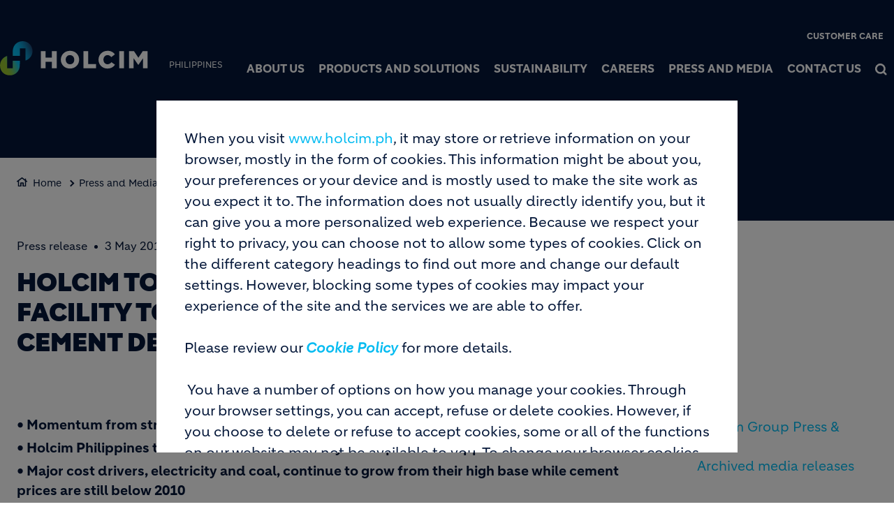

--- FILE ---
content_type: text/html; charset=UTF-8
request_url: https://www.holcim.ph/news/latest-releases/latest-release/article/holcim-to-reopen-mabini-facility-to-serve-growing-cement-demand
body_size: 13800
content:
<!DOCTYPE html>
<html lang="en" dir="ltr" prefix="og: https://ogp.me/ns#">
  <head>
    <meta charset="utf-8" />
<noscript><style>form.antibot * :not(.antibot-message) { display: none !important; }</style>
</noscript><link rel="canonical" href="https://www.holcim.ph/news/latest-releases/latest-release/article/holcim-to-reopen-mabini-facility-to-serve-growing-cement-demand" />
<meta name="robots" content="index, follow" />
<link rel="shortlink" href="https://www.holcim.ph/news/latest-releases/latest-release/article/holcim-to-reopen-mabini-facility-to-serve-growing-cement-demand" />
<link rel="icon" href="/themes/custom/corporate/images/favicon/favicon.ico" />
<link rel="icon" sizes="16x16" href="/themes/custom/corporate/images/favicon/favicon-16x16.png" />
<link rel="icon" sizes="32x32" href="/themes/custom/corporate/images/favicon/favicon-32x32.png" />
<link rel="icon" sizes="96x96" href="/themes/custom/corporate/images/favicon/favicon-96x96.png" />
<link rel="icon" sizes="192x192" href="/themes/custom/corporate/images/favicon/android-icon-192x192.png" />
<link rel="apple-touch-icon" href="/themes/custom/corporate/images/favicon/apple-icon-60x60.png" />
<link rel="apple-touch-icon" sizes="72x72" href="/themes/custom/corporate/images/favicon/apple-icon-72x72.png" />
<link rel="apple-touch-icon" sizes="76x76" href="/themes/custom/corporate/images/favicon/apple-icon-76x76.png" />
<link rel="apple-touch-icon" sizes="114x114" href="/themes/custom/corporate/images/favicon/apple-icon-114x114.png" />
<link rel="apple-touch-icon" sizes="120x120" href="/themes/custom/corporate/images/favicon/apple-icon-120x120.png" />
<link rel="apple-touch-icon" sizes="144x144" href="/themes/custom/corporate/images/favicon/apple-icon-144x144.png" />
<link rel="apple-touch-icon" sizes="152x152" href="/themes/custom/corporate/images/favicon/apple-icon-152x152.png" />
<link rel="apple-touch-icon" sizes="180x180" href="/themes/custom/corporate/images/favicon/apple-icon-180x180.png" />
<link rel="apple-touch-icon-precomposed" href="/themes/custom/corporate/images/favicon/apple-icon-precomposed.png" />
<link rel="apple-touch-icon-precomposed" sizes="72x72" href="/themes/custom/corporate/images/favicon/apple-icon-precomposed.png" />
<link rel="apple-touch-icon-precomposed" sizes="76x76" href="/themes/custom/corporate/images/favicon/apple-icon-precomposed.png" />
<link rel="apple-touch-icon-precomposed" sizes="114x114" href="/themes/custom/corporate/images/favicon/apple-icon-precomposed.png" />
<link rel="apple-touch-icon-precomposed" sizes="120x120" href="/themes/custom/corporate/images/favicon/apple-icon-precomposed.png" />
<link rel="apple-touch-icon-precomposed" sizes="144x144" href="/themes/custom/corporate/images/favicon/apple-icon-precomposed.png" />
<link rel="apple-touch-icon-precomposed" sizes="152x152" href="/themes/custom/corporate/images/favicon/apple-icon-precomposed.png" />
<link rel="apple-touch-icon-precomposed" sizes="180x180" href="/themes/custom/corporate/images/favicon/apple-icon-precomposed.png" />
<meta property="og:site_name" content="Holcim Philippines - the leading construction solution company in the Philippines" />
<meta property="og:url" content="https://www.holcim.ph/news/latest-releases/latest-release/article/holcim-to-reopen-mabini-facility-to-serve-growing-cement-demand" />
<meta property="og:title" content="Holcim to reopen Mabini facility to serve growing cement demand" />
<meta name="twitter:card" content="summary_large_image" />
<meta name="twitter:title" content="Holcim to reopen Mabini facility to serve growing cement demand" />
<meta name="description" content="&amp;nbsp; • Momentum from strong public spending boosts cement demand • Holcim Philippines to commission Mabini facility to keep market supplied • Major cost drivers..." />
<meta property="og:description" content="&amp;nbsp; • Momentum from strong public spending boosts cement demand • Holcim Philippines to commission Mabini facility to keep market supplied • Major cost drivers..." />
<meta name="twitter:description" content="&amp;nbsp; • Momentum from strong public spending boosts cement demand • Holcim Philippines to commission Mabini facility to keep market supplied • Major cost drivers..." />
<meta name="MobileOptimized" content="width" />
<meta name="HandheldFriendly" content="true" />
<meta name="viewport" content="width=device-width, initial-scale=1, shrink-to-fit=no" />
<script type="application/ld+json">{
    "@context": "https://schema.org",
    "@graph": [
        {
            "@type": "Article",
            "headline": "Holcim to reopen Mabini facility to serve growing cement demand",
            "datePublished": "2022-06-09T15:36:49+0800",
            "dateModified": "2022-06-09T15:36:49+0800",
            "description": "\u0026nbsp; • Momentum from strong public spending boosts cement demand • Holcim Philippines to commission Mabini facility to keep market supplied • Major cost drivers..."
        },
        {
            "@type": "BreadcrumbList",
            "mainEntityOfPage": "https://www.holcim.ph/news/latest-releases/latest-release/article/holcim-to-reopen-mabini-facility-to-serve-growing-cement-demand",
            "itemListElement": [
                {
                    "@type": "ListItem",
                    "position": 1,
                    "item": {
                        "@id": "https://www.holcim.ph/home",
                        "name": "Home"
                    }
                },
                {
                    "@type": "ListItem",
                    "position": 2,
                    "item": {
                        "@id": "https://www.holcim.ph/press-and-media",
                        "name": "Press and Media"
                    }
                },
                {
                    "@type": "ListItem",
                    "position": 3,
                    "item": {
                        "@id": "https://www.holcim.ph/press-and-media/media-releases",
                        "name": "Latest media releases"
                    }
                },
                {
                    "@type": "ListItem",
                    "position": 4,
                    "item": {
                        "@id": "https://www.holcim.ph/news/latest-releases/latest-release/article/holcim-to-reopen-mabini-facility-to-serve-growing-cement-demand",
                        "name": "Holcim to reopen Mabini facility to serve growing cement demand"
                    }
                }
            ]
        }
    ]
}</script>
<meta http-equiv="x-ua-compatible" content="ie=edge" />
<link rel="alternate" hreflang="en" href="https://www.holcim.ph/news/latest-releases/latest-release/article/holcim-to-reopen-mabini-facility-to-serve-growing-cement-demand" />
<script src="/sites/philippines/files/eu_cookie_compliance/eu_cookie_compliance.script.js?t9m05v" defer></script>

    <title>Holcim to reopen Mabini facility to serve growing cement demand</title>
    <link rel="stylesheet" media="all" href="/sites/philippines/files/css/css_8VQUSTDQ7A2BGKxpS4XeNtmAQwRSbVobseYBLCSQIF0.css?delta=0&amp;language=en&amp;theme=corporate&amp;include=[base64]" />
<link rel="stylesheet" media="all" href="//fonts.googleapis.com/icon?family=Material+Icons" />
<link rel="stylesheet" media="all" href="//fonts.googleapis.com/icon?family=Material+Icons+Outlined" />
<link rel="stylesheet" media="all" href="//fonts.googleapis.com/icon?family=Material+Icons+Round" />
<link rel="stylesheet" media="all" href="//fonts.googleapis.com/icon?family=Material+Icons+Sharp" />
<link rel="stylesheet" media="all" href="//fonts.googleapis.com/css2?family=Material+Symbols+Outlined:opsz,wght,FILL,GRAD@20..48,100..700,0..1,-50..200" />
<link rel="stylesheet" media="all" href="//fonts.googleapis.com/css2?family=Material+Symbols+Rounded:opsz,wght,FILL,GRAD@20..48,100..700,0..1,-50..200" />
<link rel="stylesheet" media="all" href="//fonts.googleapis.com/css2?family=Material+Symbols+Sharp:opsz,wght,FILL,GRAD@20..48,100..700,0..1,-50..200" />
<link rel="stylesheet" media="all" href="//fonts.googleapis.com/icon?family=Material+Icons+Two+Tone" />
<link rel="stylesheet" media="all" href="/sites/philippines/files/css/css_8rikY439xIExpRBvzHJWmlkoU2OD_3brtM3IicyvD-4.css?delta=9&amp;language=en&amp;theme=corporate&amp;include=[base64]" />
<link rel="stylesheet" media="all" href="/sites/philippines/files/css/css_eS3M5SXCz-2aQSQwpk7GkuJDL24MCVn7jnV4PHtOc7I.css?delta=10&amp;language=en&amp;theme=corporate&amp;include=[base64]" />

    <script type="application/json" data-drupal-selector="drupal-settings-json">{"path":{"baseUrl":"\/","pathPrefix":"","currentPath":"node\/267","currentPathIsAdmin":false,"isFront":false,"currentLanguage":"en"},"pluralDelimiter":"\u0003","suppressDeprecationErrors":true,"gtag":{"tagId":"","consentMode":true,"otherIds":[],"events":[],"additionalConfigInfo":[]},"ajaxPageState":{"libraries":"[base64]","theme":"corporate","theme_token":null},"ajaxTrustedUrl":[],"gtm":{"tagId":null,"settings":{"data_layer":"dataLayer","include_classes":false,"allowlist_classes":"","blocklist_classes":"","include_environment":false,"environment_id":"","environment_token":""},"tagIds":["GTM-5R6FPSN"]},"data":{"extlink":{"extTarget":true,"extTargetAppendNewWindowDisplay":true,"extTargetAppendNewWindowLabel":"(opens in a new window)","extTargetNoOverride":true,"extNofollow":false,"extTitleNoOverride":false,"extNoreferrer":false,"extFollowNoOverride":false,"extClass":"ext","extLabel":"(link is external)","extImgClass":false,"extSubdomains":false,"extExclude":"","extInclude":"","extCssExclude":".share-facebook, .share-linkedin, .share-twitter","extCssInclude":"","extCssExplicit":"","extAlert":false,"extAlertText":"This link will take you to an external web site. We are not responsible for their content.","extHideIcons":false,"mailtoClass":"0","telClass":"0","mailtoLabel":"(link sends email)","telLabel":"(link is a phone number)","extUseFontAwesome":true,"extIconPlacement":"after","extPreventOrphan":false,"extFaLinkClasses":"external-link-icon","extFaMailtoClasses":"fa fa-envelope-o","extAdditionalLinkClasses":"","extAdditionalMailtoClasses":"","extAdditionalTelClasses":"","extFaTelClasses":"fa fa-phone","allowedDomains":[],"extExcludeNoreferrer":""}},"eu_cookie_compliance":{"cookie_policy_version":"1.0.0","popup_enabled":true,"popup_agreed_enabled":false,"popup_hide_agreed":false,"popup_clicking_confirmation":false,"popup_scrolling_confirmation":false,"popup_html_info":"\u003Cbutton type=\u0022button\u0022 class=\u0022eu-cookie-withdraw-tab\u0022\u003EPrivacy settings\u003C\/button\u003E\n\u003Cdiv aria-labelledby=\u0022popup-text\u0022  class=\u0022eu-cookie-compliance-banner eu-cookie-compliance-banner-info eu-cookie-compliance-banner--opt-in\u0022\u003E\n  \u003Cdiv class=\u0022popup-content info eu-cookie-compliance-content\u0022\u003E\n        \u003Cdiv id=\u0022popup-text\u0022 class=\u0022eu-cookie-compliance-message\u0022 role=\u0022document\u0022\u003E\n      \u003Cp id=\u0022ot-pc-title\u0022\u003EWhen you visit \u003Ca href=\u0022http:\/\/www.holcim.ph\u0022\u003Ewww.holcim.ph\u003C\/a\u003E, it may store or retrieve information on your browser, mostly in the form of cookies. This information might be about you, your preferences or your device and is mostly used to make the site work as you expect it to. The information does not usually directly identify you, but it can give you a more personalized web experience. Because we respect your right to privacy, you can choose not to allow some types of cookies. Click on the different category headings to find out more and change our default settings. However, blocking some types of cookies may impact your experience of the site and the services we are able to offer.\u003Cbr\u003E\u003Cbr\u003EPlease review our\u0026nbsp;\u003Ca href=\u0022https:\/\/www.holcim.ph\/cookie-policy\u0022\u003E\u003Cem\u003E\u003Cstrong\u003ECookie Policy\u003C\/strong\u003E\u003C\/em\u003E\u003C\/a\u003E for more details.\u003Cbr\u003E\u003Cbr\u003E\u0026nbsp;\u003C\/p\u003E\u003Cp\u003EYou have a number of options on how you manage your cookies. Through your browser settings, you can accept, refuse or delete cookies. However, if you choose to delete or refuse to accept cookies, some or all of the functions on our website may not be available to you. To change your browser cookies settings you can visit the following help pages:\u003C\/p\u003E\u003Cul\u003E\u003Cli\u003E\u003Ca href=\u0022https:\/\/support.google.com\/chrome\/answer\/95647\u0022\u003EGoogle Chrome\u003C\/a\u003E\u003C\/li\u003E\u003Cli\u003E\u003Ca href=\u0022https:\/\/support.microsoft.com\/en-us\/windows\/delete-and-manage-cookies-168dab11-0753-043d-7c16-ede5947fc64d\u0022\u003EMicrosoft Edge\u003C\/a\u003E\u003C\/li\u003E\u003Cli\u003E\u003Ca href=\u0022https:\/\/support.apple.com\/en-ph\/guide\/safari\/manage-cookies-and-website-data-sfri11471\/mac\u0022\u003EApple Safari\u003C\/a\u003E\u003C\/li\u003E\u003Cli\u003E\u003Ca href=\u0022https:\/\/support.mozilla.org\/en-US\/kb\/enable-and-disable-cookies-website-preferences\u0022\u003EMozilla Firefox\u003C\/a\u003E\u003C\/li\u003E\u003C\/ul\u003E\u003Cp\u003E\u003Cbr\u003EFor information on how we protect your privacy, please read our \u003Ca href=\u0022\/data-protection-statement\u0022 data-entity-type=\u0022node\u0022 data-entity-uuid=\u00222cd409ef-6db3-4cac-b8ba-96b09c2e9b94\u0022 data-entity-substitution=\u0022canonical\u0022 title=\u0022Data Protection Statement\u0022\u003E\u003Cem\u003E\u003Cstrong\u003EData Privacy statement\u003C\/strong\u003E\u003C\/em\u003E\u003C\/a\u003E\u003Cem\u003E. \u0026nbsp;\u003C\/em\u003E\u003C\/p\u003E\n          \u003C\/div\u003E\n\n    \n    \u003Cdiv id=\u0022popup-buttons\u0022 class=\u0022eu-cookie-compliance-buttons\u0022\u003E\n            \u003Cbutton type=\u0022button\u0022 class=\u0022agree-button eu-cookie-compliance-secondary-button\u0022\u003EAccept all cookies\u003C\/button\u003E\n              \u003Cbutton type=\u0022button\u0022 class=\u0022decline-button eu-cookie-compliance-default-button\u0022\u003EReject all\u003C\/button\u003E\n          \u003C\/div\u003E\n  \u003C\/div\u003E\n\u003C\/div\u003E","use_mobile_message":false,"mobile_popup_html_info":"\u003Cbutton type=\u0022button\u0022 class=\u0022eu-cookie-withdraw-tab\u0022\u003EPrivacy settings\u003C\/button\u003E\n\u003Cdiv aria-labelledby=\u0022popup-text\u0022  class=\u0022eu-cookie-compliance-banner eu-cookie-compliance-banner-info eu-cookie-compliance-banner--opt-in\u0022\u003E\n  \u003Cdiv class=\u0022popup-content info eu-cookie-compliance-content\u0022\u003E\n        \u003Cdiv id=\u0022popup-text\u0022 class=\u0022eu-cookie-compliance-message\u0022 role=\u0022document\u0022\u003E\n      \n          \u003C\/div\u003E\n\n    \n    \u003Cdiv id=\u0022popup-buttons\u0022 class=\u0022eu-cookie-compliance-buttons\u0022\u003E\n            \u003Cbutton type=\u0022button\u0022 class=\u0022agree-button eu-cookie-compliance-secondary-button\u0022\u003EAccept all cookies\u003C\/button\u003E\n              \u003Cbutton type=\u0022button\u0022 class=\u0022decline-button eu-cookie-compliance-default-button\u0022\u003EReject all\u003C\/button\u003E\n          \u003C\/div\u003E\n  \u003C\/div\u003E\n\u003C\/div\u003E","mobile_breakpoint":768,"popup_html_agreed":false,"popup_use_bare_css":true,"popup_height":"auto","popup_width":"100%","popup_delay":1000,"popup_link":"\/cookie-policy","popup_link_new_window":true,"popup_position":false,"fixed_top_position":true,"popup_language":"en","store_consent":false,"better_support_for_screen_readers":false,"cookie_name":"","reload_page":false,"domain":"","domain_all_sites":false,"popup_eu_only":false,"popup_eu_only_js":false,"cookie_lifetime":100,"cookie_session":0,"set_cookie_session_zero_on_disagree":0,"disagree_do_not_show_popup":false,"method":"opt_in","automatic_cookies_removal":true,"allowed_cookies":"","withdraw_markup":"\u003Cbutton type=\u0022button\u0022 class=\u0022eu-cookie-withdraw-tab\u0022\u003EPrivacy settings\u003C\/button\u003E\n\u003Cdiv aria-labelledby=\u0022popup-text\u0022 class=\u0022eu-cookie-withdraw-banner\u0022\u003E\n  \u003Cdiv class=\u0022popup-content info eu-cookie-compliance-content\u0022\u003E\n    \u003Cdiv id=\u0022popup-text\u0022 class=\u0022eu-cookie-compliance-message\u0022 role=\u0022document\u0022\u003E\n      \u003Cp\u003EWe use cookies to enhance your web browsing experience, to offer personalized content, to provide social media features and to analyze traffic to our website. These cookies can also be used by third party providers. You have given your consent for us to set cookies. From the following option you can manage your preferences.\u003C\/p\u003E\n    \u003C\/div\u003E\n    \u003Cdiv id=\u0022popup-buttons\u0022 class=\u0022eu-cookie-compliance-buttons\u0022\u003E\n\t\u003Cbutton type=\u0022button\u0022 class=\u0022decline-button\u0022 onclick=\u0022Drupal.eu_cookie_compliance.toggleWithdrawBanner();\u0022\u003EClose\u003C\/button\u003E\n      \u003Cbutton type=\u0022button\u0022 class=\u0022eu-cookie-withdraw-button \u0022\u003EWithdraw consent\u003C\/button\u003E\n    \u003C\/div\u003E\n  \u003C\/div\u003E\n\u003C\/div\u003E","withdraw_enabled":true,"reload_options":0,"reload_routes_list":"","withdraw_button_on_info_popup":false,"cookie_categories":["targeting_cookies","functional_cookies","performance_cookies","social_cookies"],"cookie_categories_details":{"targeting_cookies":{"uuid":"441c71ad-1ac4-4b62-9fa0-1e9d94d510a1","langcode":"en","status":true,"dependencies":[],"id":"targeting_cookies","label":"Targeting Cookies","description":"","checkbox_default_state":"unchecked","weight":-9},"functional_cookies":{"uuid":"7acfddf8-303d-4e58-b4af-91b860c8cbc7","langcode":"en","status":true,"dependencies":[],"id":"functional_cookies","label":"Functional Cookies","description":"","checkbox_default_state":"unchecked","weight":-8},"performance_cookies":{"uuid":"a49a800e-4678-4a4d-9b75-256f152589ed","langcode":"en","status":true,"dependencies":[],"id":"performance_cookies","label":"Performance Cookies","description":"","checkbox_default_state":"unchecked","weight":-7},"social_cookies":{"uuid":"c5fa5f88-1248-418f-8f6f-de9b5197835e","langcode":"en","status":true,"dependencies":[],"id":"social_cookies","label":"Social Cookies","description":"","checkbox_default_state":"unchecked","weight":-6}},"enable_save_preferences_button":true,"cookie_value_disagreed":"0","cookie_value_agreed_show_thank_you":"1","cookie_value_agreed":"2","containing_element":"body","settings_tab_enabled":true,"olivero_primary_button_classes":"","olivero_secondary_button_classes":"","close_button_action":"close_banner","open_by_default":true,"modules_allow_popup":true,"hide_the_banner":false,"geoip_match":true,"unverified_scripts":["\/sites\/philippines\/files\/google_tag\/gtm_country\/google_tag.script.js"]},"jsBp":{"corporate.small":"all and (min-width: 0px) and (max-width: 767px)","corporate.medium":"all and (min-width: 768px) and (max-width: 1279px)","corporate.large":"all and (min-width: 1280px) and (max-width: 1919px)","corporate.extra":"all and (min-width: 1920px)"},"user":{"uid":0,"permissionsHash":"86a7a915962f06da8a5267c9cca60854f33a8f73d47f32678700b54e4bc372f8"}}</script>
<script src="/sites/philippines/files/js/js_-EAG_2ueR3-6IseQ8KCY7brXCwiyMF3csTSSVo31DVg.js?scope=header&amp;delta=0&amp;language=en&amp;theme=corporate&amp;include=[base64]"></script>
<script src="/modules/contrib/google_tag/js/gtag.js?t9m05v"></script>
<script src="/modules/contrib/google_tag/js/gtm.js?t9m05v"></script>

  </head>
  <body class="gin_toolbar_fix layout-no-sidebars page-node-267 path-node node--type-page-edito">
    <a href="#main-content" class="visually-hidden focusable skip-link">
      Skip to main content
    </a>
        <noscript><iframe src="https://www.googletagmanager.com/ns.html?id=GTM-5R6FPSN"
                  height="0" width="0" style="display:none;visibility:hidden"></iframe></noscript>

      <div class="dialog-off-canvas-main-canvas" data-off-canvas-main-canvas>
    

<div id="page-wrapper" data-controller="variables">
  <div id="page" >
      
    <header id="header" class="header" role="banner" aria-label="Site header">
                              <!-- <nav class="navbar navbar-dark bg-primary navbar-expand-lg" id="navbar-main"> -->
                        




  


<div class="holcim_header  mmenu_desktop_header desktop
	 block-content-header block block-block-content block-block-content6c86dc51-a466-40fb-94f1-ad8b7d376b1e  mmenu_desktop_header"
	 class="block-content-header block block-block-content block-block-content6c86dc51-a466-40fb-94f1-ad8b7d376b1e  mmenu_desktop_header"
	 id="block-corporate-header-desktop" class="block-content-header block block-block-content block-block-content6c86dc51-a466-40fb-94f1-ad8b7d376b1e  mmenu_desktop_header" data-controller="header" data-header-target="wrapper">


	
		


		
	
	<div class="container">
	<div class="row">
	<div class="site_logo_wrapper col-4">
				<a href="/" aria-label="logo"><div class="img img_not_sticky"><img alt="header logo" src="/themes/custom/corporate/components/header/images/holcim_logo_color.svg"/></div></a>
			<a href="/" aria-label="logo sticky"><div class="img img_sticky"><img alt="header logo sticky" src="/themes/custom/corporate/components/header/images/holcim_logo_sticky.svg"/></div></a>
			<a href="/" aria-label="logo slider"><div class="img img_fullpage_bis"><img alt="header logo slider" src="/themes/custom/corporate/components/header/images/holcim_logo_white_fullpage_bis.svg"/></div></a>
			<div class="country">PHILIPPINES</div>  
		</div>

	<div class="right_wrapper col-8">  
			<div class="holcim_top_header">
				<div class="top_links_wrapper">
								<div class="header_embed"><style type="text/css">

.holcim_webform .webform_wrapper .form-required::after {
background-color:red;
}

</style></div>
								
								<a href="/contact-us" class="">Customer Care</a>
				
					
				
			

<div class="holcim_language_switcher hide
   block-content-header block block-block-content block-block-content6c86dc51-a466-40fb-94f1-ad8b7d376b1e  mmenu_desktop_header"
   class="block-content-header block block-block-content block-block-content6c86dc51-a466-40fb-94f1-ad8b7d376b1e  mmenu_desktop_header"
   id="block-corporate-header-language-switcher" class="block-content-header block block-block-content block-block-content6c86dc51-a466-40fb-94f1-ad8b7d376b1e  mmenu_desktop_header">
  
	<div class="holcim_language_switcher_wrapper" data-controller="language-switcher">
     <div class="active-language" data-language-switcher-target="button">
     
     </div>
	   
	   <ul class="language-list" data-language-switcher-target="list">
	    	   </ul>
	</div>
</div>
							</div>
				<div class="sep"></div>
				<div class="endorsement_logo_wrapper">
				<div class="img img_not_sticky"></div>
				<div class="img img_fullpage_bis"></div>
				</div>
			</div>
						
								<div class="holcim_menu_wrapper holcim-mm-menu">
					<nav id="holcim_menu">
    <ul class="level1" data-header-target="level1">
                    <li>
                                    <a href="#mmenu_l1_0">About Us</a>
                
                                    <nav id="mmenu_l1_0" class="desktop" data-controller="mmenu" data-mmenu-target="wrapper">
                    <ul class="level2">
  <li>
    <a href="/about-us">About Us</a>
  </li>
    <li>
    <a href="/our-strategy-0">Our strategy</a>
      </li>
    <li>
    <a href="/about-us/our-company">Our Company</a>
        <ul class="level3">
  <li>
    <a href="/about-us/our-company">Our Company</a>
  </li>
    <li>
    <a href="/about-us/our-company/board-of-directors">Board of Directors</a>
      </li>
    <li>
    <a href="/organizational-structure">Organizational Structure</a>
      </li>
    <li>
    <a href="/about-us/our-company/corporate-officers">Corporate Officers</a>
      </li>
    <li>
    <a href="/about-us/our-company/articles-of-incorporation-and-by-laws">Articles of Incorporation and By-laws</a>
      </li>
   
</ul>      </li>
    <li>
    <a href="/about-us/corporate-governance">Corporate Governance</a>
        <ul class="level3">
  <li>
    <a href="/about-us/corporate-governance">Corporate Governance</a>
  </li>
    <li>
    <a href="/holcim-code-of-ethics-for-suppliers">Holcim Code of Ethics for Suppliers</a>
      </li>
    <li>
    <a href="/about-us/corporate-governance/company-policies">Company Policies</a>
      </li>
    <li>
    <a href="/about-us/corporate-governance/lafargeholcim-code-of-business-conduct">Holcim Code of Business Conduct</a>
      </li>
    <li>
    <a href="/about-us/corporate-governance/corporate-governance-manual">Corporate Governance Manual</a>
      </li>
    <li>
    <a href="/about-us/corporate-governance/board-committees">Board Committees</a>
      </li>
    <li>
    <a href="/about-us/corporate-governance/annual-corporate-governance-report">Annual Corporate Governance Report</a>
      </li>
    <li>
    <a href="/about-us/corporate-governance/enterprise-risk-management">Enterprise Risk Management</a>
      </li>
   
</ul>      </li>
    <li>
    <a href="/about-us/company-disclosures">Company Disclosures</a>
        <ul class="level3">
  <li>
    <a href="/about-us/company-disclosures">Company Disclosures</a>
  </li>
    <li>
    <a href="/asm2025">Annual Shareholders Meeting 2025</a>
      </li>
    <li>
    <a href="/annual-and-sustainability-reports">Annual and Sustainability Reports</a>
      </li>
    <li>
    <a href="/about-us/company-disclosures/notice-of-annual-or-special-stockholders-meetings">Notice of Annual or Special Stockholders' Meetings</a>
      </li>
    <li>
    <a href="/about-us/company-disclosures/minutes-of-meetings">Minutes of Meetings</a>
      </li>
    <li>
    <a href="/about-us/company-disclosures/other-disclosures-to-sec-pse-and-other-pertinent-agencies">Other Disclosures to SEC, PSE and other Pertinent Agencies</a>
      </li>
   
</ul>      </li>
    <li>
    <a href="/about-us/investor-relations">Investor Relations</a>
        <ul class="level3">
  <li>
    <a href="/about-us/investor-relations">Investor Relations</a>
  </li>
    <li>
    <a href="/about-us/investor-relations/top-20-shareholders">Top 20 Shareholders</a>
      </li>
    <li>
    <a href="/about-us/investor-relations/total-outstanding-shares">Total Outstanding Shares</a>
      </li>
    <li>
    <a href="/about-us/investor-relations/exchange-where-listed">Exchange where listed</a>
      </li>
   
</ul>      </li>
    <li>
    <a href="/a-proud-member-holcim-group">A proud member of Holcim Group</a>
      </li>
   
</ul>                    </nav>
                            </li>
                    <li>
                                    <a href="#mmenu_l1_1">Products and Solutions</a>
                
                                    <nav id="mmenu_l1_1" class="desktop" data-controller="mmenu" data-mmenu-target="wrapper">
                    <ul class="level2">
  <li>
    <a href="/products-and-solutions">Products and Solutions</a>
  </li>
    <li>
    <a href="/productadvisor/products/cement">Cement</a>
        <ul class="level3">
  <li>
    <a href="/productadvisor/products/cement">Cement</a>
  </li>
    <li>
    <a href="/holcim-excel-ecoplanet">Holcim Excel ECOPlanet</a>
      </li>
    <li>
    <a href="/solido">Holcim Solido</a>
      </li>
   
</ul>      </li>
    <li>
    <a href="/productadvisor/aggregates">Aggregates</a>
      </li>
    <li>
    <a href="/dry-mix-mortars">Dry mix mortars</a>
      </li>
   
</ul>                    </nav>
                            </li>
                    <li>
                                    <a href="#mmenu_l1_2">Sustainability</a>
                
                                    <nav id="mmenu_l1_2" class="desktop" data-controller="mmenu" data-mmenu-target="wrapper">
                    <ul class="level2">
  <li>
    <a href="/sustainable-development">Sustainability</a>
  </li>
    <li>
    <a href="/sustainable-procurement">Sustainable supply chain</a>
        <ul class="level3">
  <li>
    <a href="/sustainable-procurement">Sustainable supply chain</a>
  </li>
    <li>
    <a href="/epd">EPD Certification</a>
      </li>
   
</ul>      </li>
    <li>
    <a href="/building-icons">Building Icons</a>
      </li>
    <li>
    <a href="/health-and-safety">Health and Safety</a>
      </li>
    <li>
    <a href="/sustainable-development/environmental-responsibility">Environment</a>
      </li>
    <li>
    <a href="/sustainable-development/stakeholder-relations">Communities</a>
      </li>
   
</ul>                    </nav>
                            </li>
                    <li>
                                    <a href="/careers">Careers</a>
                
                            </li>
                    <li>
                                    <a href="#mmenu_l1_4">Press and Media</a>
                
                                    <nav id="mmenu_l1_4" class="desktop" data-controller="mmenu" data-mmenu-target="wrapper">
                    <ul class="level2">
  <li>
    <a href="/press-and-media">Press and Media</a>
  </li>
    <li>
    <a href="/press-and-media/media-releases">Latest media releases</a>
      </li>
    <li>
    <a href="/press-and-media/archived-media-releases">Archived media releases</a>
      </li>
   
</ul>                    </nav>
                            </li>
                    <li>
                                    <a href="/contact-us">Contact Us</a>
                
                            </li>
            </ul>
</nav>		
											
				<div class="search_wrapper" data-controller="header-search" data-header-search-target="wrapper" data-action="click->header-search#onClick">
					<div class="img"></div>
					<span class="hover"></span>
				</div>
				
						</div>
		</div>
		</div><!--  row -->
		
	</div><!-- container -->
</div>

<div class="holcim_header mobile
   block-content-header block block-block-content block-block-content6c86dc51-a466-40fb-94f1-ad8b7d376b1e  mmenu_desktop_header"
   class="block-content-header block block-block-content block-block-content6c86dc51-a466-40fb-94f1-ad8b7d376b1e  mmenu_desktop_header"
   id="block-corporate-header-mobile" class="block-content-header block block-block-content block-block-content6c86dc51-a466-40fb-94f1-ad8b7d376b1e  mmenu_desktop_header">
  
  
  
    
  
  <div class="container">
    <div class="row">
    <div class="site_logo_wrapper col-4">
      <a href="/" aria-label="logo"><div class="img img_not_sticky"><img alt="header logo" src="/themes/custom/corporate/components/header/images/holcim_logo_color.svg"/></div></a>
      <a href="/" aria-label="logo sticky"><div class="img img_sticky"><img alt="header logo" src="/themes/custom/corporate/components/header/images/holcim_logo_color.svg"/></div></a>
      <a href="/" aria-label="logo slider"><div class="img img_fullpage_bis"><img alt="header logo slider" src="/themes/custom/corporate/components/header/images/holcim_logo_white_fullpage_bis.svg"/></div></a>
      <div class="country">PHILIPPINES</div>  
    </div>

    <div class="right_wrapper col-8">  
      
         <div class="holcim_menu_wrapper">
	         <div class="search_wrapper" data-controller="header-search" data-header-search-target="wrapper" data-action="click->header-search#onClick">
	           <div class="img"></div>
	         </div>
	         
	         <div class="burger_menu">
	           <a href="#holcim_menu_mobile">
	             <b></b>
	             <b></b>
	             <b></b>
	           </a>
	         </div>
	         
								<nav id="holcim_menu_mobile" class="mobile" data-controller="mmenu-mobile" data-mmenu-mobile-target="wrapper">
    <ul class="level1">
                <li>
        <a href="/about-us">About Us</a>
                    <ul class="level2">
  <li>
    <a href="/about-us">About Us</a>
  </li>
    <li>
    <a href="/our-strategy-0">Our strategy</a>
      </li>
    <li>
    <a href="/about-us/our-company">Our Company</a>
        <ul class="level3">
  <li>
    <a href="/about-us/our-company">Our Company</a>
  </li>
    <li>
    <a href="/about-us/our-company/board-of-directors">Board of Directors</a>
      </li>
    <li>
    <a href="/organizational-structure">Organizational Structure</a>
      </li>
    <li>
    <a href="/about-us/our-company/corporate-officers">Corporate Officers</a>
      </li>
    <li>
    <a href="/about-us/our-company/articles-of-incorporation-and-by-laws">Articles of Incorporation and By-laws</a>
      </li>
   
</ul>      </li>
    <li>
    <a href="/about-us/corporate-governance">Corporate Governance</a>
        <ul class="level3">
  <li>
    <a href="/about-us/corporate-governance">Corporate Governance</a>
  </li>
    <li>
    <a href="/holcim-code-of-ethics-for-suppliers">Holcim Code of Ethics for Suppliers</a>
      </li>
    <li>
    <a href="/about-us/corporate-governance/company-policies">Company Policies</a>
      </li>
    <li>
    <a href="/about-us/corporate-governance/lafargeholcim-code-of-business-conduct">Holcim Code of Business Conduct</a>
      </li>
    <li>
    <a href="/about-us/corporate-governance/corporate-governance-manual">Corporate Governance Manual</a>
      </li>
    <li>
    <a href="/about-us/corporate-governance/board-committees">Board Committees</a>
      </li>
    <li>
    <a href="/about-us/corporate-governance/annual-corporate-governance-report">Annual Corporate Governance Report</a>
      </li>
    <li>
    <a href="/about-us/corporate-governance/enterprise-risk-management">Enterprise Risk Management</a>
      </li>
   
</ul>      </li>
    <li>
    <a href="/about-us/company-disclosures">Company Disclosures</a>
        <ul class="level3">
  <li>
    <a href="/about-us/company-disclosures">Company Disclosures</a>
  </li>
    <li>
    <a href="/asm2025">Annual Shareholders Meeting 2025</a>
      </li>
    <li>
    <a href="/annual-and-sustainability-reports">Annual and Sustainability Reports</a>
      </li>
    <li>
    <a href="/about-us/company-disclosures/notice-of-annual-or-special-stockholders-meetings">Notice of Annual or Special Stockholders' Meetings</a>
      </li>
    <li>
    <a href="/about-us/company-disclosures/minutes-of-meetings">Minutes of Meetings</a>
      </li>
    <li>
    <a href="/about-us/company-disclosures/other-disclosures-to-sec-pse-and-other-pertinent-agencies">Other Disclosures to SEC, PSE and other Pertinent Agencies</a>
      </li>
   
</ul>      </li>
    <li>
    <a href="/about-us/investor-relations">Investor Relations</a>
        <ul class="level3">
  <li>
    <a href="/about-us/investor-relations">Investor Relations</a>
  </li>
    <li>
    <a href="/about-us/investor-relations/top-20-shareholders">Top 20 Shareholders</a>
      </li>
    <li>
    <a href="/about-us/investor-relations/total-outstanding-shares">Total Outstanding Shares</a>
      </li>
    <li>
    <a href="/about-us/investor-relations/exchange-where-listed">Exchange where listed</a>
      </li>
   
</ul>      </li>
    <li>
    <a href="/a-proud-member-holcim-group">A proud member of Holcim Group</a>
      </li>
   
</ul>                </li>
                <li>
        <a href="/products-and-solutions">Products and Solutions</a>
                    <ul class="level2">
  <li>
    <a href="/products-and-solutions">Products and Solutions</a>
  </li>
    <li>
    <a href="/productadvisor/products/cement">Cement</a>
        <ul class="level3">
  <li>
    <a href="/productadvisor/products/cement">Cement</a>
  </li>
    <li>
    <a href="/holcim-excel-ecoplanet">Holcim Excel ECOPlanet</a>
      </li>
    <li>
    <a href="/solido">Holcim Solido</a>
      </li>
   
</ul>      </li>
    <li>
    <a href="/productadvisor/aggregates">Aggregates</a>
      </li>
    <li>
    <a href="/dry-mix-mortars">Dry mix mortars</a>
      </li>
   
</ul>                </li>
                <li>
        <a href="/sustainable-development">Sustainability</a>
                    <ul class="level2">
  <li>
    <a href="/sustainable-development">Sustainability</a>
  </li>
    <li>
    <a href="/sustainable-procurement">Sustainable supply chain</a>
        <ul class="level3">
  <li>
    <a href="/sustainable-procurement">Sustainable supply chain</a>
  </li>
    <li>
    <a href="/epd">EPD Certification</a>
      </li>
   
</ul>      </li>
    <li>
    <a href="/building-icons">Building Icons</a>
      </li>
    <li>
    <a href="/health-and-safety">Health and Safety</a>
      </li>
    <li>
    <a href="/sustainable-development/environmental-responsibility">Environment</a>
      </li>
    <li>
    <a href="/sustainable-development/stakeholder-relations">Communities</a>
      </li>
   
</ul>                </li>
                <li>
        <a href="/careers">Careers</a>
                </li>
                <li>
        <a href="/press-and-media">Press and Media</a>
                    <ul class="level2">
  <li>
    <a href="/press-and-media">Press and Media</a>
  </li>
    <li>
    <a href="/press-and-media/media-releases">Latest media releases</a>
      </li>
    <li>
    <a href="/press-and-media/archived-media-releases">Archived media releases</a>
      </li>
   
</ul>                </li>
                <li>
        <a href="/contact-us">Contact Us</a>
                </li>
                
        <div class="wrapper_top_links">
                        <li class="mm-listitem"><a href="/contact-us" class="">Customer Care</a></li>
                        
                    </div>
    </ul>	                           
</nav>		
			   		         
	       </div>

   </div>
   </div><!--  row -->
     
  </div><!-- container -->
</div>


                                          <!-- </nav> -->
          </header>
          <div class="highlighted">
        <aside class="container-fluid section clearfix" role="complementary">
            <div data-drupal-messages-fallback class="hidden"></div>


        </aside>
      </div>
            <div id="main-wrapper" class="layout-main-wrapper clearfix">
              <div id="main" class="container-fluid g-0 overflow-hidden">
          
          <div class="row row-offcanvas row-offcanvas-left clearfix">
              <main class="main-content col" id="content" role="main">
                <section class="section">
                  <a id="main-content" tabindex="-1"></a>
                                    
                    <div id="block-corporate-content" class="block block-system block-system-main-block">
  
    
      <div class="content">
      





<article class="node node--type-page-edito node--view-mode-full clearfix" data-category="" data-page-type="Press release" data-country="" data-publication-date="3 May 2012" data-controller="article" data-article-target="article">
  
  <header>
    
    
        
      </header>
  <div class="node__content clearfix">
    
<div  class="_none holcim-section-container" id="holcim-section-1" data-controller="section" data-section-target="wrapper"><div  class="w-100">  
  <div  class="layout row layout-builder__layout">
    
                        <div  class="col-12">
          






<div class="holcim_banner
   block block-layout-builder block-inline-blockbanner"
   class="block block-layout-builder block-inline-blockbanner" data-controller="banner" data-banner-target="wrapper">
  
  
    

  	  
  <div class="image_wrapper">
        <div class="fallback_image "></div>
    	  
	  	  <div class="container " data-banner-target="container">
      <div class="breadcrumb_wrapper col-lg-9 " data-banner-target="breadcrumb">
        <ul>
                                <li><a href="/home">Home</a></li>
                                          <li><a href="/press-and-media">Press and Media</a></li>
                                          <li><a href="/press-and-media/media-releases">Latest media releases</a></li>
                                          <li><a href="/news/latest-releases/latest-release/article/holcim-to-reopen-mabini-facility-to-serve-growing-cement-demand">Holcim to reopen Mabini facility to serve growing cement demand</a></li>
                            </ul>
      </div>
	  </div>
	    
  </div><!-- image_wrapper -->
  
  <div class="row">
    <div class="info_wrapper" style="top: calc(50% - 45px);">
    
      
    <div class="container">
        <div class="col-md-9 col-lg-7 ">
        		
					  
            					  
					  				</div><!-- col -->
	  </div><!-- container -->
  </div><!-- info_wrapper -->
  </div><!-- row -->
  
 	  
</div>




        </div>
                                                                                                                                                                                              
  </div>

</div></div>
<div  class="_none lb-padding-top-1 lb-padding-bottom-1 holcim-section-container" id="holcim-section-2" data-controller="section" data-section-target="wrapper"><div  class="container">  
  <div  class="layout row layout-builder__layout">
    
                        <div  class="col-xl-6 col-lg-6 col-md-6 col-12 mb-xl-0 mb-lg-0 mb-md-0 mb-5">
          








<div class="holcim_richtext
   block block-layout-builder block-inline-blockrichtext"
   class="block block-layout-builder block-inline-blockrichtext" data-controller="richtext" data-richtext-target="wrapper">

  
    

    <div class="text  " data-richtext-target="description">
        <h1>Holcim to reopen Mabini facility to serve growing cement demand</h1>
    </div>
</div>

        </div>
                              <div  class="col-xl-3 col-lg-3 col-md-3 col-12 mb-xl-0 mb-lg-0 mb-md-0 mb-5">
          
        </div>
                              <div  class="col-xl-3 col-lg-3 col-md-3 col-12">
          
        </div>
                                                                                                                                                              
  </div>

</div></div>
<div  class="_none lb-padding-top-1 lb-padding-bottom-1 holcim-section-container" id="holcim-section-3" data-controller="section" data-section-target="wrapper"><div  class="container">  
  <div  class="layout row layout-builder__layout">
    
                        <div  class="col-xl-9 col-lg-9 col-md-9 col-12 mb-xl-0 mb-lg-0 mb-md-0 mb-5">
          








<div class="holcim_richtext
   block block-layout-builder block-inline-blockrichtext"
   class="block block-layout-builder block-inline-blockrichtext" data-controller="richtext" data-richtext-target="wrapper">

  
    

    <div class="text  " data-richtext-target="description">
        <span id="-RTE-Block-main-Holcim-to-reopen-Mabini-facility-to-serve-growing-cement-demand" class="anchor"> &nbsp; </span> 
<div class="node-block-rich-text"> 
 <div class="webmig_content_body_wrapper_typo3"> 
  <div class="right_head"></div> 
  <div class="clear"></div> 
  <div class="clear"></div> 
  <div id="content_container"> 
   <div class="content_area"> 
    <div class="news-single-item"> 
     <div class="news-single-subheader"> 
     </div> 
     <div class="news-single_content"> 
      <div class="news-single-imagecontainer"> 
      </div> 
      <p><strong>• Momentum from strong public spending boosts cement demand</strong> </p> 
      <p><strong>• Holcim Philippines to commission Mabini facility to keep market supplied</strong> </p> 
      <p><strong>• Major cost drivers, electricity and coal, continue to grow from their high base while cement prices are still below 2010</strong> </p> 
      <p><strong>• Cost vigilance, operational efficiencies and price increases throughout the year are required to ensure attractiveness of investments</strong> </p> 
      <p>The cement industry soared to new record volumes in the first quarter of 2012, as the strong public spending that began towards the end of 2011 was sustained. </p> 
      <p>Market leader Holcim Philippines is optimistic that the cement demand will continue to do well, especially as the country catches up to meet much-needed infrastructure and housing requirements. Thus, it is looking to reopen its grinding plant in Mabini, Batangas next year, which will increase its capacity by up to 22.5 million cement bags annually. </p> 
      <p>Holcim’s Mabini plant will be its second facility in Batangas. Early last year, the company reactivated its terminal in Calaca, Batangas to better serve its customers in Southern Luzon, and facilitate cement transfers from Holcim’s facilities in Mindanao to Metro Luzon, where demand is highest. </p> 
      <p>Holcim Philippines plans to spend around Php 400 million to rehabilitate the facility. The cement manufacturer acquired the Mabini plant in 2003 but deferred operations due to low demand in the years that followed. </p> 
      <p>Holcim Philippines COO Roland van Wijnen said the plan to recommission its Mabini grinding facility shows the company’s commitment to keep the market well-supplied for its development needs. </p> 
      <p>“South Luzon is one of the fastest growing areas in the country and we expect this growth to continue, fuelled by both public and private construction,” said Van Wijnen. &nbsp;“We want to be sure we have the facilities, ready to deliver the volumes when and where these are needed. </p> 
      <p>“Having facilities across the country – from North Luzon to Mindanao – gives HolcimPhilippines the strong advantage of being near its markets, and our Mabini facility will help further strengthen capability and accessibility in bringing our products to where our customers are,” he added. </p> 
      <p>The cement industry benefited from the steady rollout of private construction projects and strong public spending. Holcim Philippines was able to sell nearly 20% more in the first quarter of 2012 compared to the same period last year. This growth is in line with the estimated total growth of the industry. Consequently, it posted total net sales of Php6.6 billion, up from the Php5.7 billion a year ago.&nbsp; </p> 
      <p>Despite the volume growth, Van Wijnen noted that the company’s profitability continued to be eroded by high production costs, especially as it has not achieved the price levels needed to recover from these costs. “Prices are still below what they were in 2010, which puts us in a difficult situation as we are faced with increased cost of inputs, particularly electricity and coal,” he explained. </p> 
      <p>Even as the company hopes to achieve better prices this year, it is also implementing more measures to keep improving operational efficiencies while increasing use of alternative fuels and raw materials to manage costs and mitigate impact on financial performance. &nbsp;It is also closely monitoring the power situation in Mindanao where it has two plants, and putting in measures to proactively address any disruption in electricity supply.</p> 
     </div> 
     <div class="clear"> 
     </div> 
    </div> 
   </div> 
  </div> 
  <div class="clear"></div> 
 </div> 
</div>
    </div>
</div>







  


<div class="holcim_tabs type_accordion
	   _none lb-margin-top-1 lb-margin-bottom-1 block block-layout-builder block-inline-blocktabs"  class="_none lb-margin-top-1 lb-margin-bottom-1 block block-layout-builder block-inline-blocktabs" data-controller="accordion" data-accordion-target="wrapper">

	
		


	
	
</div>









<div class="holcim_links 
   _none lb-margin-top-1 lb-margin-bottom-1 block block-layout-builder block-inline-blocklinks"
   class="_none lb-margin-top-1 lb-margin-bottom-1 block block-layout-builder block-inline-blocklinks"
    data-controller="links" data-controller-target="wrapper">

  
    

    
  <div class="cta_links_wrapper">
    <div class="title">Read also</div>    	  <ul class="cta_links ">
	    							<li><a href="/holcim-new-campaign-highlights-confidence-philippine-recovery" >Holcim new campaign highlights confidence in Philippine recovery</a></li>
				      
	  </ul>
	     </div>
 
 
  <div class="downloads_files_wrapper">
          </div>



  	<div id="flipbook-modal" class="flipbook-modal d-none" data-links-target="modal">
	  <div class="flipbook-modal-content">
		<div data-links-target="pdfContainer" class="pdfviewer"></div>
		<button type="button" class="btn close-flipbook" data-action="links#close">X</button>
	  </div>
	</div>
  
</div>

        </div>
                              <div  class="col-xl-3 col-lg-3 col-md-3 col-12">
          








<div class="holcim_richtext
   block block-layout-builder block-inline-blockrichtext"
   class="block block-layout-builder block-inline-blockrichtext" data-controller="richtext" data-richtext-target="wrapper">

  
    

    <div class="text  " data-richtext-target="description">
        <span id="-RTE-Block-right-Holcim-to-reopen-Mabini-facility-to-serve-growing-cement-demand" class="anchor"> &nbsp; </span> 
<div class="node-block-rich-text"> 
 <div class="webmig_content_body_right_wrapper_typo3"> 
  <div class="relatedLink"> 
   <div class="right_head"> 
    <h2></h2> 
   </div> 
   <div class="clear"></div> 
   <div class="RelatedLinkcontainer"> 
    <ul class="Relatedlist right_list"> 
     <li><a href="http://www.holcim.com/index.php?id=3872" target="_blank" class="Content">Holcim Group Press &amp; Media</a></li> 
     <li><a href="news/latest-releases/archived-media-releases.html" class="Content">Archived media releases</a></li> 
    </ul> 
   </div> 
   <div class="clear"></div> 
  </div> 
 </div> 
</div>
    </div>
</div>

        </div>
                                                                                                                                                                              
  </div>

</div></div>
  </div>
</article>

    </div>
  </div>


                  
                                  </section>
              </main>
                                  </div>
        </div>
          </div>
        <footer class="site-footer">
              <div class="container-fluid g-0 overflow-hidden">
                      <div class="site-footer__top clearfix">
                <section class="row region region-footer-first">
    




  


<div class="holcim_footer
   block-content-footer block block-block-content block-block-contentda95951b-7478-4e84-8969-8a1224050a36"
   id="block-corporate-footer" class="block-content-footer block block-block-content block-block-contentda95951b-7478-4e84-8969-8a1224050a36" data-controller="footer" data-footer-target="wrapper">
  
  
      <span class="visually-hidden">Footer</span>
    
  
  <div class="container">
    <div class="row" data-footer-target="row">

	<div class="top_container col-12">
  		<div class="img_wrapper col-4"><img src="/themes/custom/corporate/components/footer/images/holcim_logo_color.svg" alt="footer logo" loading="lazy"/></div>
 				<div class="title-wrapper-1 col-lg-8 col-md-7">
	  		<div class="footer-title" data-footer-target="title"><h4>BUILDING PROGRESS FOR PEOPLE AND THE PLANET</h4></div>
		</div>
			</div>

	<div class="bottom_container col-12">
		<div class="left_side col-md-4 col-sm-12 offset-lg-0  offset-md-1">
			  <div class="menu_wrapper" data-footer-target="menu">
	  <div class="menu">
	    <div class="content">
			<a href="https://www.holcim.ph/productadvisor/products/services">customercare-phl@holcim.com</a>
	    
	    
	    </div>
	  </div>
</div>
			
						<div class="cta_wrapper">
				
<a class="button_cta   blockcta  blockcta-secondary
  "
   target="_blank" 
  
  href="https://www.holcim.ph/contact-us">
  	
  Contact Us
</a>
			</div>
			
			<div class="social_wrapper">
								<a href="https://www.linkedin.com/company/holcim-philippines-inc" aria-label="Go to our Linkedin page" target="_blank"><div class="icon"><img alt="Linkedin icon" width="16" height="16" src="/themes/custom/corporate/components/footer/images/linkedin.svg" loading="lazy"/></div></a>
								<a href="https://www.youtube.com/user/HolcimPhilippines/featured" aria-label="Go to our Youtube page" target="_blank"><div class="icon"><img alt="Youtube icon" width="25" height="18" src="/themes/custom/corporate/components/footer/images/youtube.svg" loading="lazy"/></div></a>
								<a href="http://www.facebook.com/holcimphilippines" aria-label="Go to our Facebook page" target="_blank"><div class="icon"><img alt="Facebook icon" width="9" height="18" src="/themes/custom/corporate/components/footer/images/facebook.svg" loading="lazy"/></div></a>
							</div>

		</div>
     	<div class="right_side col-lg-8 col-md-7 col-sm-12  hasContent">
		 				 	  	<div class="title-wrapper-2"></div>
										   	   	<div class="text_wrapper"><h5><strong>Address:</strong></h5><p>7F Two World Square McKinley Hill, Fort Bonifacio, Taguig City 1634, Philippines</p><p>&nbsp;</p><h5><strong>Contact:</strong></h5><p><strong>Landline:</strong> (02)8581-1588</p><p><strong>PLDT: </strong>1-800-1852-0600</p><p><strong>Globe: </strong>1-800-8739-5260</p><p>&nbsp;</p></div>
						</div>

	</div>
  	  
  	</div><!-- row -->
	</div><!-- container -->  
	  

	
		<style>
body.fullpage_bis header#header .holcim_header.desktop .site_logo_wrapper .country {
top:1px;
}
</style>
	</div>





  


<div class="holcim_footer_bottom
   block-content-footer_bottom block block-block-content block-block-contentebe5dd34-f54c-4fe1-92ba-5fedf9cc7c91"
   id="block-corporate-footerbottom" class="block-content-footer_bottom block block-block-content block-block-contentebe5dd34-f54c-4fe1-92ba-5fedf9cc7c91">
  
  
      <span class="visually-hidden">Footer bottom</span>
    
  
  <div class="container">
	  <div class="row">
		  <div class="copyright col-md-2 col-lg-2">© HOLCIM 2026 </div>
		  
		<div class="links col-md-6 col-lg-7">
		  		  <a href="/sitemap">Site Map</a>
		  		  <a href="/terms-and-conditions">Terms & conditions</a>
		  		  <a href="/cookie-policy">Cookie policy</a>
		  		  <a href="/data-protection-statement">Data privacy policy</a>
		  		  </div>
		  <div class="logo offset-md-1 col-md-3 offset-lg-1 col-lg-2"><img src="/themes/custom/corporate/components/footer-bottom/images/logo.svg" alt="endorsement logo" loading="lazy"/></div>
			  </div>
  </div>
</div>
  </section>

              
              
              
            </div>
                            </div>
          </footer>
    
    

<div class="holcim_search" data-controller="search" data-search-target="wrapper" data-search-url="/search-results">
  <div class="container">
    <div class="row">
      <div class="icon col-1"><img src="/themes/custom/corporate/components/search/images/search_white.png" alt="Search" loading="lazy" /></div>
      
      <div class="search_field col-sm-11 col-md-7 col-lg-8">
        <div class="row">
          <input type="text" maxlength="128" class="form-control shadow-none" placeholder="Search" data-search-target="keywords"/>
        </div><!-- row -->
        
        <div class="suggestions row">
                              
        </div><!-- row -->
      </div>
      
      <div class="close_btn offset-1 col-md-3 col-lg-2">
        
<a class="button_cta cta-secondary
  "
  
  
  href="">
  	
  Close search
</a>
      </div>
    </div><!-- row -->
  </div><!-- container -->
</div>
  </div>

</div>


  </div>

    
    
    
  <script src="/sites/philippines/files/js/js_Kqn-_HwwmndU3Z1OBn7W7vVZmvBMXFgdyPiKkjVl24Q.js?scope=footer&amp;delta=0&amp;language=en&amp;theme=corporate&amp;include=[base64]"></script>
<script src="/core/assets/vendor/ckeditor5/ckeditor5-dll/ckeditor5-dll.js?v=47.3.0"></script>
<script src="/modules/custom/ckeditor5_quote/js/build/blockquote.js?t9m05v"></script>
<script src="/sites/philippines/files/js/js_BSf00uqbPBdLoQNL7Yyw7WrjgQVfmVxPefsCU5lSx-Y.js?scope=footer&amp;delta=3&amp;language=en&amp;theme=corporate&amp;include=[base64]"></script>
<script src="/modules/contrib/eu_cookie_compliance/js/eu_cookie_compliance_gtag.min.js?t9m05v" defer></script>
<script src="/sites/philippines/files/js/js_f4jYlxdZmt4tFKOu49Dd8t-RrnJ0rquzCTgMoGQXiuA.js?scope=footer&amp;delta=5&amp;language=en&amp;theme=corporate&amp;include=[base64]"></script>
</body>  
</html>


--- FILE ---
content_type: image/svg+xml
request_url: https://www.holcim.ph/themes/custom/corporate/components/footer-bottom/images/logo.svg
body_size: 1816
content:
<svg id="Holcim_Group_Endorsement_Label_white_Holcim" xmlns="http://www.w3.org/2000/svg" width="210.001" height="45.047" viewBox="0 0 210.001 45.047">
  <path id="Pfad_12980" data-name="Pfad 12980" d="M29.827,0A12.657,12.657,0,0,0,17.249,9.785a23.268,23.268,0,0,0-.492,5.159v4.382H26.14V9.376h7.375V25.55A13.083,13.083,0,0,0,42.9,13.02,12.887,12.887,0,0,0,29.827,0ZM12.954,45.04a12.786,12.786,0,0,0,12.694-9.786A23.268,23.268,0,0,0,26.14,30.1V25.714H16.757v9.95H9.383V19.49A13.083,13.083,0,0,0,0,32.02C0,39.659,5.31,45.04,12.954,45.04Z" transform="translate(0 0.004)" fill="#fff"/>
  <path id="Pfad_12981" data-name="Pfad 12981" d="M81.646,10.337h1.481l4,9.161H85.441l-.923-2.2h-4.3l-.935,2.2H77.644Zm2.287,5.548-1.573-3.638L80.8,15.885ZM95.184,10.4h1.7l2.768,4.3,2.768-4.3h1.7v9.1h-1.6V12.974l-2.872,4.288H99.6L96.757,13v6.5H95.184Zm12.578,0h6.744v1.43h-5.145V14.2h4.561v1.442h-4.561v2.43h5.211V19.5h-6.809Zm10,0h1.7l2.768,4.3L125,10.4h1.7v9.1h-1.6V12.974l-2.872,4.288h-.052L119.34,13v6.5h-1.573Zm12.578,0h4.08a3.284,3.284,0,0,1,2.378.806,2.059,2.059,0,0,1,.611,1.507v.026a2.167,2.167,0,0,1-1.3,2.027,2.23,2.23,0,0,1,1.806,2.209V17c0,1.624-1.338,2.495-3.365,2.495h-4.21Zm5.471,2.573c0-.714-.572-1.156-1.6-1.156h-2.3v2.417H134.1c1.026,0,1.716-.4,1.716-1.235Zm-1.364,2.613h-2.534v2.495h2.651c1.078,0,1.754-.429,1.754-1.247v-.026C136.322,16.041,135.712,15.587,134.451,15.587Zm6.574-5.185h6.744v1.429h-5.146V14.2h4.562v1.442h-4.561v2.43h5.211V19.5h-6.809Zm10,0h4.054a3.667,3.667,0,0,1,2.625.91,2.751,2.751,0,0,1,.754,1.962V13.3a2.731,2.731,0,0,1-2.158,2.755l2.456,3.443h-1.9l-2.235-3.171h-2V19.5h-1.6Zm3.937,4.509c1.143,0,1.872-.6,1.872-1.521v-.026c0-.975-.7-1.507-1.884-1.507h-2.326v3.054Zm11.55.064V14.95a4.756,4.756,0,1,1,9.512-.026v.026a4.756,4.756,0,1,1-9.512.026Zm7.836,0V14.95a3.106,3.106,0,0,0-3.093-3.223,3.062,3.062,0,0,0-3.066,3.2v.026a3.105,3.105,0,0,0,3.092,3.222,3.063,3.063,0,0,0,3.067-3.2Zm4.91-4.574h6.77v1.456h-5.172v2.482h4.587v1.455h-4.587v3.7h-1.6ZM78.155,28.284h3.433v4.606h4.536V28.284h3.433V40.591H86.124V35.915H81.588v4.677H78.155Zm14.376,6.189v-.035a6.611,6.611,0,0,1,13.215-.035v.035a6.611,6.611,0,0,1-13.215.035Zm9.711,0v-.035a3.155,3.155,0,0,0-3.121-3.323A3.094,3.094,0,0,0,96.052,34.4v.035a3.152,3.152,0,0,0,3.1,3.323,3.1,3.1,0,0,0,3.086-3.288Zm6.635-6.189h3.433V37.6h5.677v2.989h-9.11Zm10.835,6.189v-.035a6.344,6.344,0,0,1,6.53-6.4,6.078,6.078,0,0,1,5.256,2.567l-2.584,1.987a3.322,3.322,0,0,0-2.707-1.442A3.052,3.052,0,0,0,123.25,34.4v.035a3.052,3.052,0,0,0,2.956,3.288,3.39,3.39,0,0,0,2.8-1.494l2.584,1.828a6.531,6.531,0,0,1-11.875-3.587Zm14.964-6.189h3.451V40.591h-3.451Zm7,0H145.3l3.149,4.765,3.149-4.765h3.628V40.591h-3.415V33.4l-3.362,4.817h-.071l-3.344-4.782v7.161h-3.363Zm22.556,6.189v-.036a6.384,6.384,0,0,1,6.61-6.4,7.167,7.167,0,0,1,4.992,1.776l-2,2.426a4.306,4.306,0,0,0-2.971-1.161,3.217,3.217,0,0,0-3.147,3.358v.036a3.255,3.255,0,0,0,3.34,3.428,3.4,3.4,0,0,0,1.968-.51V35.9h-2.408V33.4h5.643v5.52a8.2,8.2,0,0,1-5.344,1.916c-3.832,0-6.68-2.637-6.68-6.364Zm15.2-6.189h5.818a5.448,5.448,0,0,1,4.008,1.318,3.845,3.845,0,0,1,1.09,2.866V32.5a3.9,3.9,0,0,1-2.531,3.8l2.936,4.29h-3.92l-2.479-3.727h-1.512v3.727h-3.41Zm5.678,5.907c1.143,0,1.828-.563,1.828-1.459V32.7c0-.985-.72-1.477-1.845-1.477h-2.25v2.971Zm7.837.282v-.035A6.632,6.632,0,0,1,206.2,34.4v.035a6.632,6.632,0,0,1-13.254.036Zm9.756,0v-.035a3.173,3.173,0,0,0-3.147-3.322A3.139,3.139,0,0,0,196.43,34.4v.035a3.2,3.2,0,0,0,3.164,3.323,3.136,3.136,0,0,0,3.112-3.287Zm6.395.721V28.285h3.446v6.838c0,1.776.9,2.62,2.268,2.62,1.389,0,2.286-.809,2.286-2.532V28.285h3.445v6.821c0,3.956-2.268,5.714-5.766,5.714-3.481,0-5.678-1.776-5.678-5.626Zm14.746-6.909h5.291c3.093,0,5.1,1.6,5.1,4.307v.035c0,2.918-2.233,4.448-5.274,4.448h-1.7v3.516h-3.41Zm5.045,6.118c1.195,0,1.951-.651,1.951-1.617V32.75c0-1.055-.756-1.6-1.969-1.6h-1.617V34.4Z" transform="translate(-24.234 -3.175)" fill="#fff"/>
</svg>
